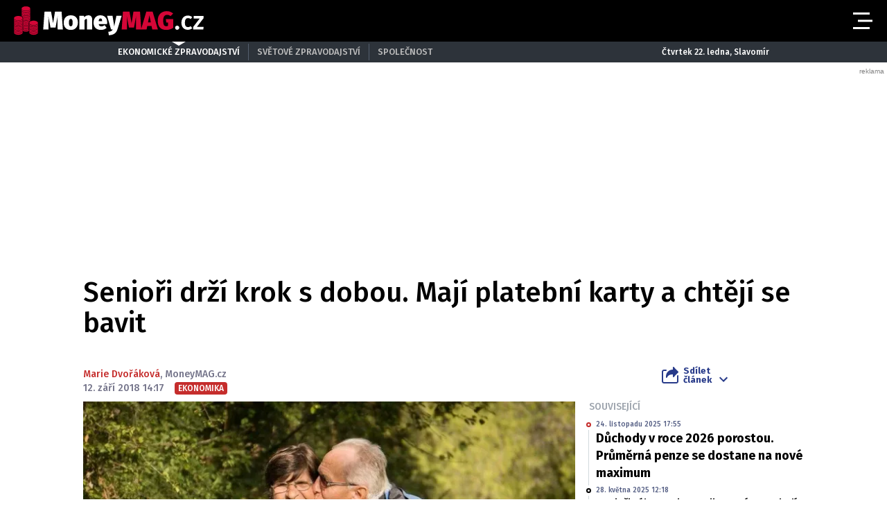

--- FILE ---
content_type: text/html; charset=UTF-8
request_url: https://moneymag.cz/ekonomika/10411-seniori-drzi-krok-s-dobou-maji-platebni-karty-a-chteji-se-bavit
body_size: 17504
content:
<!DOCTYPE html>
<html lang="cs" class="no-js">
<head>
    <meta charset="utf-8">

    <!-- Google tag (gtag.js) -->
    <script async src="https://www.googletagmanager.com/gtag/js?id=G-KYD0SWSNT8"></script>
    <script>
      window.dataLayer = window.dataLayer || [];

      function gtag() {
        dataLayer.push(arguments);
      }

      gtag('js', new Date());

      gtag('config', 'G-KYD0SWSNT8');
    </script>

            <script async
                src="https://pagead2.googlesyndication.com/pagead/js/adsbygoogle.js?client=ca-pub-6125935015170784"
                crossorigin="anonymous"></script>
    
    
        <script type="application/ld+json">
        {
            "@context": "https://schema.org",
            "@type": "NewsArticle",
        "headline": "Senioři drží krok s dobou. Mají platební karty a chtějí se bavit",
        "image": [
                "https://cd5.incdatagate.cz/images/1eefe77d-b959-61a0-904c-f9ec28305873/720x405.jpg"
        ],
        "datePublished": "2018-09-12T14:17:00+02:00",
        "dateModified": "2018-09-12T14:17:00+02:00",
        "author": [
                {"name": "Marie Dvořáková"},
                {"name": "MoneyMAG.cz"}
        ],
        "discussionUrl": "https://moneymagnews.cz/ekonomika/10411-seniori-drzi-krok-s-dobou-maji-platebni-karty-a-chteji-se-bavit/diskuze"
    }
    </script>

    <!--[if IE]>
    <meta http-equiv="X-UA-Compatible" content="IE=edge"><![endif]-->
    <meta name="description" content="70 % rodičů a prarodičů seniorského věku vlastní platební kartu. Téměř třetina z nich jí aktivně využívá k nákupu na internetu. Jsou soběstační a rádi chodí do společnosti, před aktivním sportem spíše upřednostňují pravidelné procházky.">
    <meta name="viewport" content="width=device-width, initial-scale=1.0, shrink-to-fit=no">

    <meta name="twitter:card" content="summary_large_image"/>
    <meta name="twitter:title" content="Senioři drží krok s dobou. Mají platební karty a chtějí se bavit | MoneyMAG.cz">
    <meta name="twitter:description" content="70 % rodičů a prarodičů seniorského věku vlastní platební kartu. Téměř třetina z nich jí aktivně využívá k nákupu na internetu. Jsou soběstační a rádi chodí do společnosti, před aktivním sportem spíše upřednostňují pravidelné procházky.">
    <meta name="twitter:image" content="https://cd5.incdatagate.cz/images/1eefe77d-b959-61a0-904c-f9ec28305873/720x405.jpg">

    <meta property="og:title" content="Senioři drží krok s dobou. Mají platební karty a chtějí se bavit | MoneyMAG.cz">
    <meta property="og:description" content="70 % rodičů a prarodičů seniorského věku vlastní platební kartu. Téměř třetina z nich jí aktivně využívá k nákupu na internetu. Jsou soběstační a rádi chodí do společnosti, před aktivním sportem spíše upřednostňují pravidelné procházky.">
    <meta property="og:image" content="https://cd5.incdatagate.cz/images/1eefe77d-b959-61a0-904c-f9ec28305873/720x405.jpg">
    <meta property="og:site_name" content="MoneyMAG.cz">
    <meta property="og:url" content="http://www.moneymag.cz/">

    <title>Senioři drží krok s dobou. Mají platební karty a chtějí se bavit | MoneyMAG.cz</title>

    <script type="application/ld+json">
        {
            "@context": "https://schema.org",
            "@type": "WebSite",
            "name": "MoneyMAG.cz",
            "alternateName": "MoneyMAG.CZ",
            "url": "https://moneymag.cz/"
        }
    </script>

    <link rel="preconnect" href="https://fonts.gstatic.com" crossorigin>
    <link rel="preload" as="style"
          href="https://fonts.googleapis.com/css2?family=Fira+Sans:ital,wght@0,500;0,700;1,500;1,700&family=Source+Serif+Pro:ital,wght@0,400;0,600;1,400;1,600&display=swap">
    <link rel="stylesheet" media="print" onload="this.onload=null;this.removeAttribute('media');"
          href="https://fonts.googleapis.com/css2?family=Fira+Sans:ital,wght@0,500;0,700;1,500;1,700&family=Source+Serif+Pro:ital,wght@0,400;0,600;1,400;1,600&display=swap">
    <noscript>
        <link rel="stylesheet"
              href="https://fonts.googleapis.com/css2?family=Fira+Sans:ital,wght@0,500;0,700;1,500;1,700&family=Source+Serif+Pro:ital,wght@0,400;0,600;1,400;1,600&display=swap">
    </noscript>

        <meta name="szn:permalink"
          content="moneymagnews.cz/ekonomika/10411-seniori-drzi-krok-s-dobou-maji-platebni-karty-a-chteji-se-bavit"/>

    
    <link rel="stylesheet" href="/assets/css/style.1763748944099.css" media="screen,handheld">
    <link rel="stylesheet" href="/assets/css/print.1763748944099.css" media="print">


    
            <link rel="preload" as="script" href="/js/app.js?v=1763748944099">
    
            <script type="text/javascript" src="https://d21-a.sdn.cz/d_21/sl/3/loader.js"></script>
    
    <link rel="shortcut icon" href="/assets/img/favicon.ico">

    <script>
      (function () {
        var className = document.documentElement.className;
        className = className.replace('no-js', 'js');

        (function () {
          var mediaHover = window.matchMedia('(hover: none), (pointer: coarse), (pointer: none)');
          mediaHover.addListener(function (media) {
            document.documentElement.classList[media.matches ? 'add' : 'remove']('no-hoverevents');
            document.documentElement.classList[!media.matches ? 'add' : 'remove']('hoverevents');
          });
          className += (mediaHover.matches ? ' no-hoverevents' : ' hoverevents');
        })();


        // var supportsCover = 'CSS' in window && typeof CSS.supports === 'function' && CSS.supports('object-fit: cover');
        // className += (supportsCover ? ' ' : ' no-') + 'objectfit';

        // fix iOS zoom issue: https://docs.google.com/document/d/1KclJmXyuuErcvit-kwCC6K2J7dClRef43oyGVCqWxFE/edit#heading=h.sgbqg5nzhvu9
        var ua = navigator.userAgent.toLowerCase();
        var isIOS = /ipad|iphone|ipod/.test(ua) && !window.MSStream;

        if (isIOS === true) {
          var viewportTag = document.querySelector("meta[name=viewport]");
          viewportTag.setAttribute("content", "width=device-width, initial-scale=1.0, minimum-scale=1.0, maximum-scale=1.0, user-scalable=no");
        }

        document.documentElement.className = className;
      }());
    </script>

    <link rel="apple-touch-icon" sizes="180x180" href="/assets/img/favicon/apple-touch-icon.png">
    <link rel="icon" type="image/png" sizes="32x32" href="/assets/img/favicon/favicon-32x32.png">
    <link rel="icon" type="image/png" sizes="16x16" href="/assets/img/favicon/favicon-16x16.png">
    <link rel="manifest" href="/assets/img/favicon/site.webmanifest">
    <link rel="mask-icon" href="/assets/img/favicon/safari-pinned-tab.svg" color="#5bbad5">
    <link rel="shortcut icon" href="/assets/img/favicon/favicon.ico">
    <meta name="msapplication-TileColor" content="#b91d47">
    <meta name="msapplication-config" content="/assets/img/favicon/browserconfig.xml">
    <meta name="theme-color" content="#ffffff">

    <script src="https://ssp.seznam.cz/static/js/ssp.js"></script>
    <script src="/js/sklik.js?v=1763748944099"></script>
</head>

<body class="page-moneymag">
<div id="anchor-top"></div>

<p class="accessibility-menu">
	<a title="Přejít k obsahu (Klávesová zkratka: Alt + 2)" accesskey="2" href="#main">Přejít k obsahu</a>
	<span class="hide">|</span>
	<a href="#menu-main">Přejít k hlavnímu menu</a>
</p>

<div class="layout">
    <div class="layout__header">
                    

<header role="banner" class="header header--moneymag header--with-infopanel" data-Header-target="header">
	<div class="header__holder">
		<div class="header__main">
			<div class="row-main row-main--wide">
				<div class="header__wrap">
											<p class="header__logo">
							

<span class="logo">
	
			<a href="/" class="logo__link">		

<span class="icon-svg icon-svg--logo-moneymag logo__icon" aria-hidden="true">
	<svg
		class="icon-svg__svg"
		xmlns:xlink="http://www.w3.org/1999/xlink"
	>
		<use
			xlink:href="/assets/img/bg/icons-svg.svg#icon-logo-moneymag"
			width="100%"
			height="100%"
			focusable="false"
		></use>
	</svg>
</span>

					<span class="u-vhide">MoneyMAG.cz</span>
			</a>
	</span>
						</p>
					
											<p class="header__article-headline">
							Senioři drží krok s dobou. Mají platební karty a chtějí se bavit
						</p>
					
											<div class="header__navigation">
							


<nav role="navigation" class="navigation navigation--header" id="menu-main">
	<ul class="navigation__list grid--center">
					
											
				<li class="navigation__item">
					<a href="/ekonomika" class="navigation__link">
						Ekonomika

											</a>

									</li>
								
											
				<li class="navigation__item">
					<a href="/finance" class="navigation__link">
						Finance

											</a>

									</li>
								
											
				<li class="navigation__item">
					<a href="/pujcky-sporeni" class="navigation__link">
						Půjčky a spoření

											</a>

									</li>
								
											
				<li class="navigation__item">
					<a href="/pojisteni" class="navigation__link">
						Pojištění

											</a>

									</li>
								
											
				<li class="navigation__item">
					<a href="/dane-mzdy" class="navigation__link">
						Daně a mzdy

											</a>

									</li>
								
											
				<li class="navigation__item">
					<a href="/duchody-penze" class="navigation__link">
						Důchody a sociální podpora

											</a>

									</li>
								
											
				<li class="navigation__item">
					<a href="/bydleni" class="navigation__link">
						Bydlení

											</a>

									</li>
								
											
				<li class="navigation__item">
					<a href="/reporter" class="navigation__link">
						Reportér

											</a>

									</li>
						</ul>
</nav>

						</div>

						
						
						
						<div class="header__menu-toggle">
							





<button
	class="button button--blank button--icon"
	aria-label="Otevřít menu" data-action="Header#openMenu"
	>
	<span class="button__text">
		
					<span class="button__icon">
				

<span class="icon-svg icon-svg--menu" aria-hidden="true">
	<svg
		class="icon-svg__svg"
		xmlns:xlink="http://www.w3.org/1999/xlink"
	>
		<use
			xlink:href="/assets/img/bg/icons-svg.svg#icon-menu"
			width="100%"
			height="100%"
			focusable="false"
		></use>
	</svg>
</span>
			</span>
		
					
		
			</span>
</button>

							





<button
	class="button button--blank button--icon"
	aria-label="Zavřít menu" data-action="Header#closeMenu"
	>
	<span class="button__text">
		
					<span class="button__icon">
				

<span class="icon-svg icon-svg--close" aria-hidden="true">
	<svg
		class="icon-svg__svg"
		xmlns:xlink="http://www.w3.org/1999/xlink"
	>
		<use
			xlink:href="/assets/img/bg/icons-svg.svg#icon-close"
			width="100%"
			height="100%"
			focusable="false"
		></use>
	</svg>
</span>
			</span>
		
					
		
			</span>
</button>
						</div>
					
									</div>
			</div>
		</div>

					<div class="header__panel">
				


<div class="infopanel">
	<div class="row-main">
		<div class="infopanel__holder">
							<div class="infopanel__navigation">
											


<nav role="navigation" class="navigation navigation--infopanel" >
	<ul class="navigation__list grid--center">
					
											
				<li class="navigation__item">
					<a href="#" class="navigation__link" aria-current="page">
						Ekonomické zpravodajství

											</a>

									</li>
								
											
				<li class="navigation__item">
					<a href="https://globe24.cz" class="navigation__link">
						Světové zpravodajství

											</a>

									</li>
								
											
				<li class="navigation__item navigation__item--with-subitems">
					<a href="#" class="navigation__link">
						Společnost

											</a>

											<div class="navigation__sub-holder">
							<ul class="navigation__sub-list">
																	
									<li class="navigation__sub-item">
										<a href="https://stars24.cz" class="navigation__sub-link">Stars24.cz</a>
									</li>
																	
									<li class="navigation__sub-item">
										<a href="https://extrasimo.cz" class="navigation__sub-link">Extrasimo.cz</a>
									</li>
															</ul>
						</div>
									</li>
						</ul>
</nav>
					
				</div>
			
							<div class="infopanel__weather">
					
					<span></span>

					<span></span>
				</div>
			
							<div class="infopanel__date">
					Čtvrtek 22. ledna, Slavomír				</div>
					</div>
	</div>
</div>
			</div>
		
		<div class="header__menu" data-Header-target="menu">
			
<div class="menu-overlay">
	
			<div class="menu-overlay__megamenu">
			<div class="row-main row-main--wide">
									


	<nav class="megamenu megamenu--header">
		<div class="megamenu__holder">
							
				<div class="megamenu__group">
											<p class="megamenu__group-title">
															<a href="/ekonomika" class="megamenu__group-link">
															Ekonomika
															</a>
													</p>
					
									</div>
							
				<div class="megamenu__group">
											<p class="megamenu__group-title">
															<a href="/finance" class="megamenu__group-link">
															Finance
															</a>
													</p>
					
									</div>
							
				<div class="megamenu__group">
											<p class="megamenu__group-title">
															<a href="/pujcky-sporeni" class="megamenu__group-link">
															Půjčky a spoření
															</a>
													</p>
					
									</div>
							
				<div class="megamenu__group">
											<p class="megamenu__group-title">
															<a href="/pojisteni" class="megamenu__group-link">
															Pojištění
															</a>
													</p>
					
									</div>
							
				<div class="megamenu__group">
											<p class="megamenu__group-title">
															<a href="/dane-mzdy" class="megamenu__group-link">
															Daně a mzdy
															</a>
													</p>
					
									</div>
							
				<div class="megamenu__group">
											<p class="megamenu__group-title">
															<a href="/duchody-penze" class="megamenu__group-link">
															Důchody a sociální podpora
															</a>
													</p>
					
									</div>
							
				<div class="megamenu__group">
											<p class="megamenu__group-title">
															<a href="/bydleni" class="megamenu__group-link">
															Bydlení
															</a>
													</p>
					
									</div>
							
				<div class="megamenu__group">
											<p class="megamenu__group-title">
															<a href="/reporter" class="megamenu__group-link">
															Reportér
															</a>
													</p>
					
									</div>
					</div>
	</nav>

				
			</div>
		</div>
	
	
	
			<div class="menu-overlay__footer">
			<div class="row-main row-main--wide">
									



<div class="menu-overlay-footer">
	<div class="menu-overlay-footer__left">
		<div class="menu-overlay-footer__symbol">
			<span class="symbol">
	

<span class="icon-svg icon-svg--symbol-moneymag symbol__icon" aria-hidden="true">
	<svg
		class="icon-svg__svg"
		xmlns:xlink="http://www.w3.org/1999/xlink"
	>
		<use
			xlink:href="/assets/img/bg/icons-svg.svg#icon-symbol-moneymag"
			width="100%"
			height="100%"
			focusable="false"
		></use>
	</svg>
</span>
</span>
		</div>

					<div class="menu-overlay-footer__left-content">
									<div class="menu-overlay-footer__navigation">
													


<nav role="navigation" class="navigation navigation--footer" >
	<ul class="navigation__list grid--center">
					
											
				<li class="navigation__item">
					<a href="/info/eticky-kodex" class="navigation__link">
						Etický kodex

											</a>

									</li>
								
											
				<li class="navigation__item">
					<a href="/info/redakce" class="navigation__link">
						Redakce

											</a>

									</li>
								
											
				<li class="navigation__item">
					<a href="/info/kontakt" class="navigation__link">
						Kontakt

											</a>

									</li>
								
											
				<li class="navigation__item">
					<a href="/info/vydavatel" class="navigation__link">
						Vydavatel

											</a>

									</li>
								
											
				<li class="navigation__item">
					<a href="/info/inzerce" class="navigation__link">
						Inzerce

											</a>

									</li>
								
											
				<li class="navigation__item">
					<a href="/info/osobni-udaje-cookies" class="navigation__link">
						Osobní údaje / Cookies

											</a>

									</li>
								
											
				<li class="navigation__item">
					<a href="/info/volna-mista" class="navigation__link">
						Volná místa

											</a>

									</li>
						</ul>
</nav>

						
					</div>
				
									<p class="menu-overlay-footer__content u-mb-0 u-text-center">
						Provozovatelem serveru <strong>Moneymag.cz</strong> je vydavatelství <strong>INCORP&nbsp;a.&nbsp;s.</strong>, IČ:&nbsp;<strong>118 23 054</strong>.
					</p>
							</div>
			</div>

			<div class="menu-overlay-footer__right">
										


	<nav class="socials-menu grid--center">
					<p class="socials-menu__title">Sleduj Moneymag.cz</p>
		
		<ul class="socials-menu__list">
							
									<li class="socials-menu__item">
						<a href="https://www.facebook.com/MoneyMagCZE" class="socials-menu__link socials-menu__link--facebook" target="_blank" rel="noopener noreferrer">
															<span class="u-vhide">Přejít na Facebook</span>
							
							

<span class="icon-svg icon-svg--facebook socials-menu__icon" aria-hidden="true">
	<svg
		class="icon-svg__svg"
		xmlns:xlink="http://www.w3.org/1999/xlink"
	>
		<use
			xlink:href="/assets/img/bg/icons-svg.svg#icon-facebook"
			width="100%"
			height="100%"
			focusable="false"
		></use>
	</svg>
</span>
						</a>
					</li>
											
									<li class="socials-menu__item">
						<a href="https://twitter.com/Moneymagcz" class="socials-menu__link socials-menu__link--twitter" target="_blank" rel="noopener noreferrer">
															<span class="u-vhide">Přejít na X</span>
							
							

<span class="icon-svg icon-svg--twitter socials-menu__icon" aria-hidden="true">
	<svg
		class="icon-svg__svg"
		xmlns:xlink="http://www.w3.org/1999/xlink"
	>
		<use
			xlink:href="/assets/img/bg/icons-svg.svg#icon-twitter"
			width="100%"
			height="100%"
			focusable="false"
		></use>
	</svg>
</span>
						</a>
					</li>
									</ul>
	</nav>
						
		</div>
	</div>
				
			</div>
		</div>
	</div>
		</div>
	</div>
</header>
            </div>

    <div class="layout__branding">
        <div class="branding">
            <div class="branding__bg">
                                                <div id="896680693"
         class="ad-div px-ads px-ads--leaderboard "
         data-is-mobile="false">
        <script src="https://cdn.performax.cz/px2/flexo.js?1" async></script>
      <div id="PX_33831_999310820528056"></div>
      <script>
          window.px2 = window.px2 || { conf: {},queue: [] };
          px2.queue.push(function () {
              px2.render({
                  slot: {
                      id: 33831
                  },
                  elem: "PX_33831_999310820528056"
              })
          });
      </script>
        <script>
            var mobileQuery = window.matchMedia('(max-width: 749px)');
            var isMobileAd = false;

            if ((mobileQuery.matches && isMobileAd === false) || (!mobileQuery.matches && isMobileAd === true)) {
                document.getElementById('896680693').remove();
            }
        </script>
    </div>

            </div>
        </div>
    </div>

    <div class="layout__content">
        
    	<main role="main" id="main" class="main">
		<div class="main__content">
			            


<div class="article-head">
	<h1 class="article-head__title" data-Header-target="articleTitle">Senioři drží krok s dobou. Mají platební karty a chtějí se bavit</h1>

	<div class="grid grid--bottom">
		<div class="grid__cell size--article-main" style="border-width: 0 0 5px 20px;">
							                    

    <div class="article-meta" data-controller="AuthorHighlight">
        
        
        <div class="article-meta__content">
            <p class="article-meta__authors">
                
                                    
                                                                <a href="/autor/marie-dvorakova" class="article-meta__link"
                           data-action="mouseover->AuthorHighlight#mouseOver mouseout->AuthorHighlight#mouseOut"
                           data-AuthorHighlight-target="link" data-index="0">Marie Dvořáková</a>,                    
                                                                <span>MoneyMAG.cz</span>            </p>

            <p class="article-meta__info">
                                    <span class="article-meta__info-item">
						12. září 2018 14:17
					</span>
                
                
                                    <span class="article-meta__info-item article-meta__info-item--tags">
						                            
                            


<span class="tag tag--primary" >
	Ekonomika

	</span>

                                                    
					</span>
                            </p>
        </div>
    </div>
                
					</div>

		<div class="grid__cell size--article-side">
			<div class="grid grid--right grid--bottom grid--center@md">
									<div class="grid__cell size--auto">
						                    


<div class="dropdown-share" data-controller="Dropdown">
	<button class="dropdown-share__btn as-link" type="button" data-action="click->Dropdown#toggle">
		

<span class="icon-svg icon-svg--share dropdown-share__btn-icon dropdown-share__btn-icon--before" aria-hidden="true">
	<svg
		class="icon-svg__svg"
		xmlns:xlink="http://www.w3.org/1999/xlink"
	>
		<use
			xlink:href="/assets/img/bg/icons-svg.svg#icon-share"
			width="100%"
			height="100%"
			focusable="false"
		></use>
	</svg>
</span>

		Sdílet<br> článek

		

<span class="icon-svg icon-svg--chevron-down dropdown-share__btn-icon dropdown-share__btn-icon--after" aria-hidden="true">
	<svg
		class="icon-svg__svg"
		xmlns:xlink="http://www.w3.org/1999/xlink"
	>
		<use
			xlink:href="/assets/img/bg/icons-svg.svg#icon-chevron-down"
			width="100%"
			height="100%"
			focusable="false"
		></use>
	</svg>
</span>
	</button>

			<div class="dropdown-share__content">
			<div class="dropdown-share__inner">
				                            






<a
	class="button button--blank button--icon-before dropdown-share__btn dropdown-share__btn--facebook"
	href="https://www.facebook.com/sharer.php?u=https://moneymagnews.cz/ekonomika/10411-seniori-drzi-krok-s-dobou-maji-platebni-karty-a-chteji-se-bavit"
	>
	<span class="button__text">
		
					<span class="button__icon">
				

<span class="icon-svg icon-svg--facebook-circle" aria-hidden="true">
	<svg
		class="icon-svg__svg"
		xmlns:xlink="http://www.w3.org/1999/xlink"
	>
		<use
			xlink:href="/assets/img/bg/icons-svg.svg#icon-facebook-circle"
			width="100%"
			height="100%"
			focusable="false"
		></use>
	</svg>
</span>
			</span>
		
					Facebook
		
			</span>
</a>
                            






<a
	class="button button--blank button--icon-before dropdown-share__btn dropdown-share__btn--twitter"
	href="https://twitter.com/share?url=https://moneymagnews.cz/ekonomika/10411-seniori-drzi-krok-s-dobou-maji-platebni-karty-a-chteji-se-bavit"
	>
	<span class="button__text">
		
					<span class="button__icon">
				

<span class="icon-svg icon-svg--twitter-circle" aria-hidden="true">
	<svg
		class="icon-svg__svg"
		xmlns:xlink="http://www.w3.org/1999/xlink"
	>
		<use
			xlink:href="/assets/img/bg/icons-svg.svg#icon-twitter-circle"
			width="100%"
			height="100%"
			focusable="false"
		></use>
	</svg>
</span>
			</span>
		
					X
		
			</span>
</a>
                        
			</div>
		</div>
	</div>
                
					</div>
				
							</div>
		</div>
	</div>
</div>

            


<div class="article-body">
	<div class="grid">
		<div class="grid__cell size--article-main">
							<div class="article-body__image">
					                    


<div class="article-image">
	<div class="article-image__holder">
		<div class="article-image__tags">
					</div>

					<a href="/galerie/ekonomika/10411-seniori-drzi-krok-s-dobou-maji-platebni-karty-a-chteji-se-bavit" class="article-image__link">
						
												


<span class="image-object image-object--16x9" data-controller="LazyImage">
	<span class="image-object__holder">
		<picture>
							<source srcset="https://cd5.incdatagate.cz/images/1eefe77d-b959-61a0-904c-f9ec28305873/720x405.webp" type="image/webp">
										<source srcset="https://cd5.incdatagate.cz/images/1eefe77d-b959-61a0-904c-f9ec28305873/720x405.jpg" type="image/jpeg">
						<img
				src="https://cd5.incdatagate.cz/images/1eefe77d-b959-61a0-904c-f9ec28305873/720x405.jpg" alt="Ilustrační fotografie"
							>
		</picture>
	</span>
</span>


									</a>
			</div>

			<div class="article-image__footer">
							<div class="article-image__caption u-mb-0@last-child">
					Ilustrační fotografie
										<br>
						<span style="font-size: 13px;">
						Foto: 
												Pixabay
						</span>
									</div>
			
							<div class="article-image__share">
					


	<p class="article-share u-mb-0">
		<span class="article-share__list grid--right">
			<span class="article-share__item">
				





<a
	class="button button--blank button--facebook button--icon article-share__btn article-share__btn--facebook"
	href="https://www.facebook.com/sharer.php?u=https://moneymagnews.cz/ekonomika/10411-seniori-drzi-krok-s-dobou-maji-platebni-karty-a-chteji-se-bavit" aria-label="Facebook" target="_blank" rel="noopener noreferrer"
	>
	<span class="button__text">
		
					<span class="button__icon">
				

<span class="icon-svg icon-svg--facebook-circle" aria-hidden="true">
	<svg
		class="icon-svg__svg"
		xmlns:xlink="http://www.w3.org/1999/xlink"
	>
		<use
			xlink:href="/assets/img/bg/icons-svg.svg#icon-facebook-circle"
			width="100%"
			height="100%"
			focusable="false"
		></use>
	</svg>
</span>
			</span>
		
					
		
			</span>
</a>
			</span>
			<span class="article-share__item">
				





<a
	class="button button--blank button--twitter button--icon article-share__btn article-share__btn--twitter"
	href="https://twitter.com/share?url=https://moneymagnews.cz/ekonomika/10411-seniori-drzi-krok-s-dobou-maji-platebni-karty-a-chteji-se-bavit" aria-label="X" target="_blank" rel="noopener noreferrer"
	>
	<span class="button__text">
		
					<span class="button__icon">
				

<span class="icon-svg icon-svg--twitter-circle" aria-hidden="true">
	<svg
		class="icon-svg__svg"
		xmlns:xlink="http://www.w3.org/1999/xlink"
	>
		<use
			xlink:href="/assets/img/bg/icons-svg.svg#icon-twitter-circle"
			width="100%"
			height="100%"
			focusable="false"
		></use>
	</svg>
</span>
			</span>
		
					
		
			</span>
</a>
			</span>
			<span class="article-share__item">
				





<a
	class="button button--blank button--icon article-share__btn"
	href="javascript:if(window.print)window.print()" aria-label="Tisk"
	>
	<span class="button__text">
		
					<span class="button__icon">
				

<span class="icon-svg icon-svg--print-circle" aria-hidden="true">
	<svg
		class="icon-svg__svg"
		xmlns:xlink="http://www.w3.org/1999/xlink"
	>
		<use
			xlink:href="/assets/img/bg/icons-svg.svg#icon-print-circle"
			width="100%"
			height="100%"
			focusable="false"
		></use>
	</svg>
</span>
			</span>
		
					
		
			</span>
</a>
			</span>
		</span>
	</p>
				</div>
					</div>
	</div>
                
				</div>
			
							<div class="article-body__annotation u-font-bold u-font-secondary u-mb-0@last-child">
					                    <p>70 % rodičů a prarodičů seniorského věku vlastní platební kartu. Téměř třetina z nich jí aktivně využívá k nákupu na internetu. Jsou soběstační a rádi chodí do společnosti, před aktivním sportem spíše upřednostňují pravidelné procházky.</p>
                
				</div>
			
							<div class="article-body__content u-font-secondary">
					                    
                    

                                                                                    
                        <p>Mimo běžné náklady na nájem, energie a jídlo utratí podle svých potomků měsíčně nejčastěji 1000 až 2000 Kč na osobu. Většině z nich však důchod neumožnil větší seberealizaci ve smyslu celoživotního vzdělávání a koníčků, na které během pracovního života neměli čas. Věnují se spíše péči o dům a zahradu, říká průzkum společnosti Doro realizovaný agenturou Rondo Data.</p>
<p>K nákupu na internetu používá platební kartu téměř třetina seniorů</p>
<p>„Většina seniorů vlastní debetní nebo kreditní kartu (70 %), kterou používají i k nákupu v internetových obchodech (27 %). Zatímco téměř třetina používá platební kartu i k nákupu online, o něco menší procento skrze ní platí pouze v kamenných obchodech (24 %). Někteří senioři pak upřednostňují tradiční platbu v hotovosti a kartu používají pouze na výběr z bankomatu (19 %),“ informuje o výsledcích průzkumu Tomáš Kučera, jednatel společnosti Rondo Data.</p>

<p>Jsou soběstační. A chtějí se bavit</p>
<p>Člověk je tvor společenský, dlouhodobá samota mu neprospívá. O to více to platí ve stáří. „Průzkum Rondo Data ukázal, že většina rodičů a prarodičů seniorského věku nepotřebuje asistenci ani péči (88 %). Z toho je 41 % seniorů naprosto soběstačných, 24 % potřebuje pouze občasnou pomoc, například s úklidem nebo vařením. Podobné procento seniorů pak spíše pomáhá svým potomkům, než naopak (23 %),“ říká Dominika Uhrová ze společnosti Doro.</p>
<p>Více než třetina seniorských rodičů a prarodičů se ráda zúčastňuje různých společenských akcí (34 %). Většina sice vůbec nesportuje (47 %), ale snaží se pravidelně chodit na vycházky (32 %), nebo jezdit na kole (7 %). Svůj volný čas nejčastěji tráví péčí o dům a zahradu (45 %), nebo se věnují svým zájmům a koníčkům (17 %). Zcela novým aktivitám se ale podle odpovědí svých potomků většina z nich nevěnuje, důchod jim v tomto ohledu nepřinesl možnost větší seberealizace (64 %). Zbylé procento lidí v důchodu realizuje koníčky, na které dříve neměli čas (26 %), studuje (4 %), častěji sportuje (3 %), nebo se zapojilo do různých spolků a neziskových skupin (3 %).</p>
<p>Kolik senioři utratí za měsíc?</p>
<p>Podle většiny respondentů (22 %) utratí jejich rodiče a prarodiče v seniorském věku 1000 - 2000 Kč měsíčně na osobu, jedná se o útratu mimo běžné náklady jako nájem, energie a jídlo. Menší část v průzkumu uvedla částku do 3000 Kč (18 %) a stejné procentuální zastoupení vybralo útratu mezi 500 - 1000 Kč. Více než 5000 Kč měsíčně utratí podle svých potomků 14 % seniorů.</p>

                        
                                            
                            <div id="ssp-zone-360206-7653" class="ad-item " data-type="in-article" style="margin-bottom: 16px;"></div>
<script>
  var mobileQuery = window.matchMedia('(max-width: 479px)');
  var isMobileAd = true;

  if ((mobileQuery.matches && isMobileAd === false) || (!mobileQuery.matches && isMobileAd === true)) {
          document.getElementById('ssp-zone-360206-7653').remove();
    var currentScript;
    currentScript = document.currentScript || document.scripts[document.scripts.length - 1];
    currentScript.parentNode.removeChild(currentScript);
        } else {
          sssp.getAds([{"zoneId": 360206,"id": "ssp-zone-360206-7653","width": 320,"height": 100, "callback": handleResponse}]);
        }
</script>
                    
                            <div id="ssp-zone-361105-4233" class="ad-item " data-type="" style="margin-bottom: 16px;"></div>
<script>
  var mobileQuery = window.matchMedia('(max-width: 479px)');
  var isMobileAd = false;

  if ((mobileQuery.matches && isMobileAd === false) || (!mobileQuery.matches && isMobileAd === true)) {
          document.getElementById('ssp-zone-361105-4233').remove();
    var currentScript;
    currentScript = document.currentScript || document.scripts[document.scripts.length - 1];
    currentScript.parentNode.removeChild(currentScript);
        } else {
          sssp.getAds([{"zoneId": 361105,"id": "ssp-zone-361105-4233","width": 480,"height": 300, "callback": handleResponse}]);
        }
</script>

                    <div class="u-mb-20">
                        

<div class="article-bottom">
	<div class="article-bottom__list grid grid--x-5 u-mb-0">
					<div class="article-bottom__item grid__cell size--auto">
				





<a
	class="button button--primary button--facebook button--icon-before article-bottom__btn"
	href="https://www.facebook.com/sharer.php?u=https://moneymagnews.cz/ekonomika/10411-seniori-drzi-krok-s-dobou-maji-platebni-karty-a-chteji-se-bavit" data-controller="Button" data-action="Button#handleClick"
	>
	<span class="button__text">
		
					<span class="button__icon">
				

<span class="icon-svg icon-svg--facebook-circle" aria-hidden="true">
	<svg
		class="icon-svg__svg"
		xmlns:xlink="http://www.w3.org/1999/xlink"
	>
		<use
			xlink:href="/assets/img/bg/icons-svg.svg#icon-facebook-circle"
			width="100%"
			height="100%"
			focusable="false"
		></use>
	</svg>
</span>
			</span>
		
					Sdílejte
		
					<span class="button__ripple-root" data-Button-target="rippleRoot"></span>
			</span>
</a>
			</div>
		
					<div class="article-bottom__item grid__cell size--auto">
				





<a
	class="button button--primary button--twitter button--icon-before article-bottom__btn"
	href="https://twitter.com/share?url=https://moneymagnews.cz/ekonomika/10411-seniori-drzi-krok-s-dobou-maji-platebni-karty-a-chteji-se-bavit" data-controller="Button" data-action="Button#handleClick"
	>
	<span class="button__text">
		
					<span class="button__icon">
				

<span class="icon-svg icon-svg--twitter" aria-hidden="true">
	<svg
		class="icon-svg__svg"
		xmlns:xlink="http://www.w3.org/1999/xlink"
	>
		<use
			xlink:href="/assets/img/bg/icons-svg.svg#icon-twitter"
			width="100%"
			height="100%"
			focusable="false"
		></use>
	</svg>
</span>
			</span>
		
					Sdílejte
		
					<span class="button__ripple-root" data-Button-target="rippleRoot"></span>
			</span>
</a>
			</div>
			</div>
			<div class="article-bottom__list grid grid--x-5">
			<div class="article-bottom__item grid__cell size--auto">
				





<a
	class="button button--primary button--icon-before article-bottom__btn"
	href="https://moneymagnews.cz/ekonomika/10411-seniori-drzi-krok-s-dobou-maji-platebni-karty-a-chteji-se-bavit/diskuze" data-controller="Button" data-action="Button#handleClick" id="discussionButton"
	>
	<span class="button__text">
		
					<span class="button__icon">
				

<span class="icon-svg icon-svg--chat" aria-hidden="true">
	<svg
		class="icon-svg__svg"
		xmlns:xlink="http://www.w3.org/1999/xlink"
	>
		<use
			xlink:href="/assets/img/bg/icons-svg.svg#icon-chat"
			width="100%"
			height="100%"
			focusable="false"
		></use>
	</svg>
</span>
			</span>
		
					Vstoupit do diskuze
		
					<span class="button__ripple-root" data-Button-target="rippleRoot"></span>
			</span>
</a>
			</div>
		</div>
	</div>
                    </div>

                    

<p class="article-topics u-mb-0">
			<span class="article-topics__name">
			Témata:&nbsp;
		</span>
	
			<span class="article-topics__item">
				<a href="/wiki/duchodci" class="article-topics__link article-topics__link--highlighted">důchodci</a>,&nbsp;</span>		<span class="article-topics__item">
				<a href="/wiki/seniori" class="article-topics__link">senioři</a>,&nbsp;</span>		<span class="article-topics__item">
				<a href="/wiki/platebni-karty" class="article-topics__link">platební karty</a></span></p>
                
				</div>
					</div>

		<div class="grid__cell size--article-side">
							                    


<div class="sticky-column">
			<div class="sticky-column__content">
			                            
                                                        <div id="768928150"
         class="ad-div ad-object ad-object--480x300 u-mx-auto"
         data-is-mobile="true">
        <div class="OUTBRAIN" data-widget-id="CR_SFD_MAIN_1"></div>
<script type="text/javascript" async="async" src="//widgets.outbrain.com/outbrain.js"></script>
                <script>
            var mobileQuery = window.matchMedia('(max-width: 749px)');
            var isMobileAd = true;

            if ((mobileQuery.matches && isMobileAd === false) || (!mobileQuery.matches && isMobileAd === true)) {
                document.getElementById('768928150').remove();
            }
        </script>
            </div>

                                                            



<section class="section-block">
			<div class="section-block__heading">
			                                        


	<h2 class="section-headline h6">
		
					<span class="section-headline__link">
							
			Související
		
			</span>
			</h2>
                                    
		</div>
	
			<div class="section-block__content ">
			                                                        
                                        
                                        
                                        
                                        
                                        
                        


    <div class="timeline timeline--condensed">
        <div class="timeline__list">
                            
                                    
                    <div class="timeline__item u-mb-0@last-child timeline__item--highlighted">
                                                    <p class="timeline__label">24. listopadu 2025 17:55</p>
                        
                        

<div class="live-item live-item--highlighted">
	
			<p class="live-item__content">
			
			
			<span class="live-item__headline">
									<a href="/duchody-penze/duchody-v-roce-2026-porostou-prumerna-penze-se-dostane-na-nove-maximum.zoefg3mb" class="live-item__link">
										Důchody v roce 2026 porostou. Průměrná penze se dostane na nové maximum
									</a>
							</span>
		</p>
	</div>

                    </div>
                
                                            
                                    
                    <div class="timeline__item u-mb-0@last-child">
                                                    <p class="timeline__label">28. května 2025 12:18</p>
                        
                        

<div class="live-item live-item--sm">
	
			<p class="live-item__content">
			
			
			<span class="live-item__headline">
									<a href="/komentar/seniori-tahnou-ekonomiku-zatimco-mladi-zustavaji-ve-skolach.xf4w21mo" class="live-item__link">
										Senioři táhnou ekonomiku, zatímco mladí zůstávají ve školách
									</a>
							</span>
		</p>
	</div>

                    </div>
                
                                            
                                    
                    <div class="timeline__item u-mb-0@last-child">
                                                    <p class="timeline__label">12. dubna 2025 15:41</p>
                        
                        

<div class="live-item live-item--sm">
	
			<p class="live-item__content">
			
			
			<span class="live-item__headline">
									<a href="/duchody-penze/duchodci-pozor-zmena-duchodu-od-dubna-co-se-zmeni.3aot5g9r" class="live-item__link">
										Důchodci pozor, změna důchodů od dubna. Co bude jinak?
									</a>
							</span>
		</p>
	</div>

                    </div>
                
                                            
                                    
                    <div class="timeline__item u-mb-0@last-child">
                                                    <p class="timeline__label">4. dubna 2025 11:38</p>
                        
                        

<div class="live-item live-item--sm">
	
			<p class="live-item__content">
			
			
			<span class="live-item__headline">
									<a href="/duchody-penze/co-ceka-duchodce-pokud-volby-vyhraje-ano-duchody-se-mohou-od-zakladu-zmenit.drtye5nh" class="live-item__link">
										Co čeká důchodce, pokud volby vyhraje ANO? Důchody se mohou od základu změnit
									</a>
							</span>
		</p>
	</div>

                    </div>
                
                                            
                                    
                    <div class="timeline__item u-mb-0@last-child">
                                                    <p class="timeline__label">26. března 2025 11:58</p>
                        
                        

<div class="live-item live-item--sm">
	
			<p class="live-item__content">
			
			
			<span class="live-item__headline">
									<a href="/pujcky-sporeni/do-duchodu-s-par-statisici-realita-je-tvrdsi-nez-si-myslite.ichfgq3x" class="live-item__link">
										Do důchodu s pár statisíci? Realita je tvrdší, než si myslíte
									</a>
							</span>
		</p>
	</div>

                    </div>
                
                                            
                                    
                    <div class="timeline__item u-mb-0@last-child">
                                                    <p class="timeline__label">24. března 2025 10:43</p>
                        
                        

<div class="live-item live-item--sm">
	
			<p class="live-item__content">
			
			
			<span class="live-item__headline">
									<a href="/duchody-penze/duchody-2025-postaci-v-dubnu-prekvapi-cast-senioru-dostane-penize-v-hotovosti-drive.s08xkq14" class="live-item__link">
										Důchody 2025: Pošťáci v dubnu překvapí, část seniorů dostane peníze v hotovosti dříve
									</a>
							</span>
		</p>
	</div>

                    </div>
                
                                    </div>

            </div>
                                    
		</div>
	
	</section>
                                                    
		</div>
	
			<div class="sticky-column__content sticky-column__content--sticky">
			<div class="sticky-column__holder">
				                            
                            
                        
			</div>
		</div>
	
			<div class="sticky-column__content sticky-column__content--sticky">
			<div class="sticky-column__holder">
				                            
                        
			</div>
		</div>
	
	</div>
                
					</div>
	</div>
</div>

            <div class="grid">
                <div class="grid__cell size--article-main">
                                                <div id="500776869"
         class="ad-div "
         data-is-mobile="false">
        <div class="OUTBRAIN" data-widget-id="CR_SFD_MAIN_1"></div>
<script type="text/javascript" async="async" src="//widgets.outbrain.com/outbrain.js"></script>
                <script>
            var mobileQuery = window.matchMedia('(max-width: 749px)');
            var isMobileAd = false;

            if ((mobileQuery.matches && isMobileAd === false) || (!mobileQuery.matches && isMobileAd === true)) {
                document.getElementById('500776869').remove();
            }
        </script>
            </div>


                    



<section class="section-block section-block--timeline">
			<div class="section-block__heading">
			        


	<h2 class="section-headline h6">
		
					<span class="section-headline__link">
							
			Aktuálně se děje
		
			</span>
			</h2>
    
		</div>
	
			<div class="section-block__content ">
			                                                                                                                                                                                                                                                                                                                                                                                                                                                                                                                                                                                                                                                                                                                                                                                                                                                                                                                                                                                                                                                                                                                                                                                                                                                                                                                                                                                                                                                                                                                                                                                                                                                                                        

    <div class="timeline">
        <div class="timeline__list">
                            
                                    
                    <div class="timeline__item u-mb-0@last-child timeline__item--highlighted">
                                                    <p class="timeline__label">16. ledna 2026 12:49</p>
                        
                            






	<article class="article-card">
		<div class="article-card__holder">
			<div class="article-card__image">
				
												


<span class="image-object image-object--16x9" data-controller="LazyImage">
	<span class="image-object__holder">
		<picture>
							<source srcset="https://cd5.incdatagate.cz/images/1eefe79a-428a-694e-b5d5-f7b6ed252e76/720x405.webp" type="image/webp">
										<source srcset="https://cd5.incdatagate.cz/images/1eefe79a-428a-694e-b5d5-f7b6ed252e76/720x405.jpg" type="image/jpeg">
						<img
				src="https://cd5.incdatagate.cz/images/1eefe79a-428a-694e-b5d5-f7b6ed252e76/720x405.jpg" alt="Ilustrační fotografie"
				loading="lazy"			>
		</picture>
	</span>
</span>


				
							</div>

			<div class="article-card__content">
				
																				<p class="article-card__tags">
															<span class="article-card__tag">
									


<span class="tag tag--gray" >
	Ekonomika

	</span>
								</span>
							
															
																					</p>
									
				
				<h3 class="article-card__headline h4">
					<a href="/ekonomika/digitalizace-hlaseni-pracovnich-urazu-od-ledna-2026-jen-online.afpoxk94" class="article-card__link">
						Digitalizace hlášení pracovních úrazů: od ledna 2026 jen online
					</a>
				</h3>

				
							</div>
		</div>
	</article>

                    </div>
                
                                                                                
                                    
                    <div class="timeline__item u-mb-0@last-child">
                                                    <p class="timeline__label">16. ledna 2026 12:18</p>
                        
                            






	<article class="article-card">
		<div class="article-card__holder">
			<div class="article-card__image">
				
												


<span class="image-object image-object--16x9" data-controller="LazyImage">
	<span class="image-object__holder">
		<picture>
							<source srcset="https://cd5.incdatagate.cz/images/1eefe7de-5f87-665c-9bc2-f7b6ed252e76/720x405.webp" type="image/webp">
										<source srcset="https://cd5.incdatagate.cz/images/1eefe7de-5f87-665c-9bc2-f7b6ed252e76/720x405.jpg" type="image/jpeg">
						<img
				src="https://cd5.incdatagate.cz/images/1eefe7de-5f87-665c-9bc2-f7b6ed252e76/720x405.jpg" alt="Ilustrační fotografie"
				loading="lazy"			>
		</picture>
	</span>
</span>


				
							</div>

			<div class="article-card__content">
				
																				<p class="article-card__tags">
															<span class="article-card__tag">
									


<span class="tag tag--gray" >
	Magazín

	</span>
								</span>
							
															
																					</p>
									
				
				<h3 class="article-card__headline h4">
					<a href="/magazin/predpoved-pocasi-na-noc-a-sobotu-17-ledna.tnfp7h0r" class="article-card__link">
						Předpověď počasí na noc a sobotu 17. ledna
					</a>
				</h3>

				
							</div>
		</div>
	</article>

                    </div>
                
                                                                                
                                    
                    <div class="timeline__item u-mb-0@last-child">
                                                    <p class="timeline__label">16. ledna 2026 11:48</p>
                        
                            






	<article class="article-card">
		<div class="article-card__holder">
			<div class="article-card__image">
				
												


<span class="image-object image-object--16x9" data-controller="LazyImage">
	<span class="image-object__holder">
		<picture>
							<source srcset="https://cd5.incdatagate.cz/images/1eefe80f-6ea3-64a2-a4e2-f7b6ed252e76/720x405.webp" type="image/webp">
										<source srcset="https://cd5.incdatagate.cz/images/1eefe80f-6ea3-64a2-a4e2-f7b6ed252e76/720x405.jpg" type="image/jpeg">
						<img
				src="https://cd5.incdatagate.cz/images/1eefe80f-6ea3-64a2-a4e2-f7b6ed252e76/720x405.jpg" alt="Ilustrační fotografie"
				loading="lazy"			>
		</picture>
	</span>
</span>


				
							</div>

			<div class="article-card__content">
				
																				<p class="article-card__tags">
															<span class="article-card__tag">
									


<span class="tag tag--gray" >
	Ekonomika

	</span>
								</span>
							
															
																					</p>
									
				
				<h3 class="article-card__headline h4">
					<a href="/ekonomika/generace-z-prichazi-ceske-firmy-meni-pravidla-prace.ln1yu47d" class="article-card__link">
						Generace Z přichází, české firmy mění pravidla práce
					</a>
				</h3>

				
							</div>
		</div>
	</article>

                    </div>
                
                                                            
                        
                                                                
                                    
                    <div class="timeline__item u-mb-0@last-child">
                                                    <p class="timeline__label">16. ledna 2026 11:35</p>
                        
                            
    





	<article class="article-card">
		<div class="article-card__holder">
			<div class="article-card__image">
				
												


<span class="image-object image-object--16x9" data-controller="LazyImage">
	<span class="image-object__holder">
		<picture>
							<source srcset="https://cd5.incdatagate.cz/images/1eefe742-38f1-63b8-81a4-d9b666fbd132/720x405.webp" type="image/webp">
										<source srcset="https://cd5.incdatagate.cz/images/1eefe742-38f1-63b8-81a4-d9b666fbd132/720x405.jpg" type="image/jpeg">
						<img
				src="https://cd5.incdatagate.cz/images/1eefe742-38f1-63b8-81a4-d9b666fbd132/720x405.jpg" alt="Ilustrační fotografie"
				loading="lazy"			>
		</picture>
	</span>
</span>


				
							</div>

			<div class="article-card__content">
				
																				<p class="article-card__tags">
															<span class="article-card__tag">
									


<span class="tag tag--gray" >
	Ekonomika

	</span>
								</span>
															<span class="article-card__tag">
									


<span class="tag tag--gray" >
	Komentář

	</span>
								</span>
							
															
																					</p>
									
				
				<h3 class="article-card__headline h4">
					<a href="/komentar/ceny-nikotinovych-produktu-rostou-cesko-patri-k-nejdrazsim-zemim.3v52le64" class="article-card__link">
						Ceny nikotinových produktů rostou, Česko patří k nejdražším zemím
					</a>
				</h3>

				
							</div>
		</div>
	</article>

                    </div>
                
                                                                                
                                    
                    <div class="timeline__item u-mb-0@last-child">
                                                    <p class="timeline__label">14. ledna 2026 11:40</p>
                        
                            






	<article class="article-card">
		<div class="article-card__holder">
			<div class="article-card__image">
				
												


<span class="image-object image-object--16x9" data-controller="LazyImage">
	<span class="image-object__holder">
		<picture>
							<source srcset="https://cd5.incdatagate.cz/images/1ef9773d-5102-60bc-a533-5ff87f95ef5f/720x405.webp" type="image/webp">
										<source srcset="https://cd5.incdatagate.cz/images/1ef9773d-5102-60bc-a533-5ff87f95ef5f/720x405.jpg" type="image/jpeg">
						<img
				src="https://cd5.incdatagate.cz/images/1ef9773d-5102-60bc-a533-5ff87f95ef5f/720x405.jpg" alt="Ilustrační fotografie"
				loading="lazy"			>
		</picture>
	</span>
</span>


				
							</div>

			<div class="article-card__content">
				
																				<p class="article-card__tags">
															<span class="article-card__tag">
									


<span class="tag tag--gray" >
	Reportér

	</span>
								</span>
							
															
																					</p>
									
				
				<h3 class="article-card__headline h4">
					<a href="/reporter/byt-za-miliony-ve-kterem-se-sotva-otocite-novy-trend-prazskeho-bydleni.g6jpmday" class="article-card__link">
						Byt za miliony, ve kterém se sotva otočíte. Nový trend pražského bydlení
					</a>
				</h3>

				
							</div>
		</div>
	</article>

                    </div>
                
                                                                                
                                    
                    <div class="timeline__item u-mb-0@last-child">
                                                    <p class="timeline__label">14. ledna 2026 11:32</p>
                        
                            






	<article class="article-card">
		<div class="article-card__holder">
			<div class="article-card__image">
				
												


<span class="image-object image-object--16x9" data-controller="LazyImage">
	<span class="image-object__holder">
		<picture>
							<source srcset="https://cd5.incdatagate.cz/images/1eefe79b-aa0c-63f0-87cf-f7b6ed252e76/720x405.webp" type="image/webp">
										<source srcset="https://cd5.incdatagate.cz/images/1eefe79b-aa0c-63f0-87cf-f7b6ed252e76/720x405.jpg" type="image/jpeg">
						<img
				src="https://cd5.incdatagate.cz/images/1eefe79b-aa0c-63f0-87cf-f7b6ed252e76/720x405.jpg" alt="Ilustrační fotografie"
				loading="lazy"			>
		</picture>
	</span>
</span>


				
							</div>

			<div class="article-card__content">
				
																				<p class="article-card__tags">
															<span class="article-card__tag">
									


<span class="tag tag--gray" >
	Magazín

	</span>
								</span>
							
															
																					</p>
									
				
				<h3 class="article-card__headline h4">
					<a href="/magazin/pad-na-namrzlem-chodniku-kdo-odpovida-za-skodu-a-jak-postupovat.1huna2g8" class="article-card__link">
						Pád na namrzlém chodníku: Kdo odpovídá za škodu a jak postupovat
					</a>
				</h3>

				
							</div>
		</div>
	</article>

                    </div>
                
                                                                                
                                    
                    <div class="timeline__item u-mb-0@last-child">
                                                    <p class="timeline__label">13. ledna 2026 18:19</p>
                        
                            






	<article class="article-card">
		<div class="article-card__holder">
			<div class="article-card__image">
				
												


<span class="image-object image-object--16x9" data-controller="LazyImage">
	<span class="image-object__holder">
		<picture>
							<source srcset="https://cd5.incdatagate.cz/images/1f0f0a3e-7477-6ae8-83bd-937fa4a76c87/720x405.webp" type="image/webp">
										<source srcset="https://cd5.incdatagate.cz/images/1f0f0a3e-7477-6ae8-83bd-937fa4a76c87/720x405.jpg" type="image/jpeg">
						<img
				src="https://cd5.incdatagate.cz/images/1f0f0a3e-7477-6ae8-83bd-937fa4a76c87/720x405.jpg" alt="Ilustrační foto"
				loading="lazy"			>
		</picture>
	</span>
</span>


				
							</div>

			<div class="article-card__content">
				
																				<p class="article-card__tags">
															<span class="article-card__tag">
									


<span class="tag tag--gray" >
	Půjčky a spoření

	</span>
								</span>
							
															
																					</p>
									
				
				<h3 class="article-card__headline h4">
					<a href="/pujcky-sporeni/pujcka-na-cokoliv-je-pripravena-pomahat-kazdy-den.ux1fqmv4" class="article-card__link">
						Půjčka na cokoliv je připravena pomáhat každý den
					</a>
				</h3>

				
							</div>
		</div>
	</article>

                    </div>
                
                                                                                
                                    
                    <div class="timeline__item u-mb-0@last-child">
                                                    <p class="timeline__label">13. ledna 2026 10:54</p>
                        
                            
    





	<article class="article-card">
		<div class="article-card__holder">
			<div class="article-card__image">
				
												


<span class="image-object image-object--16x9" data-controller="LazyImage">
	<span class="image-object__holder">
		<picture>
							<source srcset="https://cd5.incdatagate.cz/images/1ef174d3-fbf2-65c2-8072-9fd7ec318cd7/720x405.webp" type="image/webp">
										<source srcset="https://cd5.incdatagate.cz/images/1ef174d3-fbf2-65c2-8072-9fd7ec318cd7/720x405.jpg" type="image/jpeg">
						<img
				src="https://cd5.incdatagate.cz/images/1ef174d3-fbf2-65c2-8072-9fd7ec318cd7/720x405.jpg" alt="Ilustrační fotografie"
				loading="lazy"			>
		</picture>
	</span>
</span>


				
							</div>

			<div class="article-card__content">
				
																				<p class="article-card__tags">
															<span class="article-card__tag">
									


<span class="tag tag--gray" >
	Finance

	</span>
								</span>
															<span class="article-card__tag">
									


<span class="tag tag--gray" >
	Komentář

	</span>
								</span>
							
															
																					</p>
									
				
				<h3 class="article-card__headline h4">
					<a href="/komentar/bitcoin-muze-prudce-rust-rok-2026-vsak-nese-riziko-hlubokeho-padu.vnwj0pky" class="article-card__link">
						Bitcoin může prudce růst. Rok 2026 však nese riziko hlubokého pádu
					</a>
				</h3>

				
							</div>
		</div>
	</article>

                    </div>
                
                                                                                
                                    
                    <div class="timeline__item u-mb-0@last-child">
                                                    <p class="timeline__label">13. ledna 2026 10:52</p>
                        
                            






	<article class="article-card">
		<div class="article-card__holder">
			<div class="article-card__image">
				
												


<span class="image-object image-object--16x9" data-controller="LazyImage">
	<span class="image-object__holder">
		<picture>
							<source srcset="https://cd5.incdatagate.cz/images/1f0f0658-cd48-67ec-baab-e3e13ba1502d/720x405.webp" type="image/webp">
										<source srcset="https://cd5.incdatagate.cz/images/1f0f0658-cd48-67ec-baab-e3e13ba1502d/720x405.jpg" type="image/jpeg">
						<img
				src="https://cd5.incdatagate.cz/images/1f0f0658-cd48-67ec-baab-e3e13ba1502d/720x405.jpg" alt="Ilustrační foto"
				loading="lazy"			>
		</picture>
	</span>
</span>


				
							</div>

			<div class="article-card__content">
				
																				<p class="article-card__tags">
															<span class="article-card__tag">
									


<span class="tag tag--gray" >
	Finance

	</span>
								</span>
							
															
																					</p>
									
				
				<h3 class="article-card__headline h4">
					<a href="/finance/jak-zivnostnici-setri-na-poplatcich-za-platebni-brany.1rhi0ebl" class="article-card__link">
						Jak živnostníci šetří na poplatcích za platební brány
					</a>
				</h3>

				
							</div>
		</div>
	</article>

                    </div>
                
                                                                                
                                    
                    <div class="timeline__item u-mb-0@last-child">
                                                    <p class="timeline__label">12. ledna 2026 12:29</p>
                        
                            
    





	<article class="article-card">
		<div class="article-card__holder">
			<div class="article-card__image">
				
												


<span class="image-object image-object--16x9" data-controller="LazyImage">
	<span class="image-object__holder">
		<picture>
							<source srcset="https://cd5.incdatagate.cz/images/1eefe863-7600-61b0-b4f2-851627f61d23/720x405.webp" type="image/webp">
										<source srcset="https://cd5.incdatagate.cz/images/1eefe863-7600-61b0-b4f2-851627f61d23/720x405.jpg" type="image/jpeg">
						<img
				src="https://cd5.incdatagate.cz/images/1eefe863-7600-61b0-b4f2-851627f61d23/720x405.jpg" alt="Americký dolar USD, ilustrační fotografie"
				loading="lazy"			>
		</picture>
	</span>
</span>


				
							</div>

			<div class="article-card__content">
				
																				<p class="article-card__tags">
															<span class="article-card__tag">
									


<span class="tag tag--gray" >
	Ekonomika

	</span>
								</span>
															<span class="article-card__tag">
									


<span class="tag tag--gray" >
	Komentář

	</span>
								</span>
							
															
																					</p>
									
				
				<h3 class="article-card__headline h4">
					<a href="/komentar/mimoradny-tlak-trumpa-na-sefa-fedu-otrasa-americkymi-trhy.hrpsz8w7" class="article-card__link">
						Mimořádný tlak Trumpa na šéfa Fedu otřásá americkými trhy
					</a>
				</h3>

				
							</div>
		</div>
	</article>

                    </div>
                
                                                                                
                                    
                    <div class="timeline__item u-mb-0@last-child">
                                                    <p class="timeline__label">8. ledna 2026 11:02</p>
                        
                            
    





	<article class="article-card">
		<div class="article-card__holder">
			<div class="article-card__image">
				
												


<span class="image-object image-object--16x9" data-controller="LazyImage">
	<span class="image-object__holder">
		<picture>
							<source srcset="https://cd5.incdatagate.cz/images/1efb92fd-8902-6470-9c0f-51745e364a8b/720x405.webp" type="image/webp">
										<source srcset="https://cd5.incdatagate.cz/images/1efb92fd-8902-6470-9c0f-51745e364a8b/720x405.jpg" type="image/jpeg">
						<img
				src="https://cd5.incdatagate.cz/images/1efb92fd-8902-6470-9c0f-51745e364a8b/720x405.jpg" alt="Ilustrační fotografie"
				loading="lazy"			>
		</picture>
	</span>
</span>


				
							</div>

			<div class="article-card__content">
				
																				<p class="article-card__tags">
															<span class="article-card__tag">
									


<span class="tag tag--gray" >
	Magazín

	</span>
								</span>
															<span class="article-card__tag">
									


<span class="tag tag--gray" >
	Komentář

	</span>
								</span>
							
															
																					</p>
									
				
				<h3 class="article-card__headline h4">
					<a href="/komentar/darkove-poukazy-jako-darek-mohou-prinest-neprijemnosti.az3j64fv" class="article-card__link">
						Dárkové poukazy jako dárek mohou přinést nepříjemnosti
					</a>
				</h3>

				
							</div>
		</div>
	</article>

                    </div>
                
                                                                                
                                    
                    <div class="timeline__item u-mb-0@last-child">
                                                    <p class="timeline__label">8. ledna 2026 10:34</p>
                        
                            






	<article class="article-card">
		<div class="article-card__holder">
			<div class="article-card__image">
				
												


<span class="image-object image-object--16x9" data-controller="LazyImage">
	<span class="image-object__holder">
		<picture>
							<source srcset="https://cd5.incdatagate.cz/images/1eefe80e-b90c-6f80-8865-f7b6ed252e76/720x405.webp" type="image/webp">
										<source srcset="https://cd5.incdatagate.cz/images/1eefe80e-b90c-6f80-8865-f7b6ed252e76/720x405.jpg" type="image/jpeg">
						<img
				src="https://cd5.incdatagate.cz/images/1eefe80e-b90c-6f80-8865-f7b6ed252e76/720x405.jpg" alt="Ilustrační fotografie"
				loading="lazy"			>
		</picture>
	</span>
</span>


				
							</div>

			<div class="article-card__content">
				
																				<p class="article-card__tags">
															<span class="article-card__tag">
									


<span class="tag tag--gray" >
	Magazín

	</span>
								</span>
							
															
																					</p>
									
				
				<h3 class="article-card__headline h4">
					<a href="/magazin/predpoved-pocasi-na-noc-a-patek-9-ledna-snezit-zacne-uz-v-noci-na-silnicich-hrozi-komplikace.k1b3gh8i" class="article-card__link">
						Předpověď počasí na noc a pátek 9. ledna. Sněžit začne už v noci, na silnicích hrozí komplikace
					</a>
				</h3>

				
							</div>
		</div>
	</article>

                    </div>
                
                                                                                
                                    
                    <div class="timeline__item u-mb-0@last-child">
                                                    <p class="timeline__label">7. ledna 2026 11:54</p>
                        
                            






	<article class="article-card">
		<div class="article-card__holder">
			<div class="article-card__image">
				
												


<span class="image-object image-object--16x9" data-controller="LazyImage">
	<span class="image-object__holder">
		<picture>
							<source srcset="https://cd5.incdatagate.cz/images/1eefe84b-4b8e-63fe-a242-45d70e6eeb8e/720x405.webp" type="image/webp">
										<source srcset="https://cd5.incdatagate.cz/images/1eefe84b-4b8e-63fe-a242-45d70e6eeb8e/720x405.jpg" type="image/jpeg">
						<img
				src="https://cd5.incdatagate.cz/images/1eefe84b-4b8e-63fe-a242-45d70e6eeb8e/720x405.jpg" alt="Ilustrační fotografie"
				loading="lazy"			>
		</picture>
	</span>
</span>


				
							</div>

			<div class="article-card__content">
				
																				<p class="article-card__tags">
															<span class="article-card__tag">
									


<span class="tag tag--gray" >
	Bydlení

	</span>
								</span>
							
															
																					</p>
									
				
				<h3 class="article-card__headline h4">
					<a href="/bydleni/ekonomicka-prognoza-hypoteky-reality-a-pojisteni-v-roce-2026.qtcu701l" class="article-card__link">
						Ekonomická prognóza: Hypotéky, reality a pojištění v roce 2026
					</a>
				</h3>

				
							</div>
		</div>
	</article>

                    </div>
                
                                                                                
                                    
                    <div class="timeline__item u-mb-0@last-child">
                                                    <p class="timeline__label">7. ledna 2026 11:42</p>
                        
                            
    





	<article class="article-card">
		<div class="article-card__holder">
			<div class="article-card__image">
				
												


<span class="image-object image-object--16x9" data-controller="LazyImage">
	<span class="image-object__holder">
		<picture>
							<source srcset="https://cd5.incdatagate.cz/images/1eefe84b-65c4-69f8-81bd-45d70e6eeb8e/720x405.webp" type="image/webp">
										<source srcset="https://cd5.incdatagate.cz/images/1eefe84b-65c4-69f8-81bd-45d70e6eeb8e/720x405.jpg" type="image/jpeg">
						<img
				src="https://cd5.incdatagate.cz/images/1eefe84b-65c4-69f8-81bd-45d70e6eeb8e/720x405.jpg" alt="Ilustrační fotografie"
				loading="lazy"			>
		</picture>
	</span>
</span>


				
							</div>

			<div class="article-card__content">
				
																				<p class="article-card__tags">
															<span class="article-card__tag">
									


<span class="tag tag--gray" >
	Ekonomika

	</span>
								</span>
															<span class="article-card__tag">
									


<span class="tag tag--gray" >
	Komentář

	</span>
								</span>
							
															
																					</p>
									
				
				<h3 class="article-card__headline h4">
					<a href="/komentar/schodek-291-nebo-250-miliard-opozici-dohnala-vlastni-rozpoctova-manipulace.ma19bpn7" class="article-card__link">
						Schodek 291, nebo 250 miliard? Opozici dohnala vlastní rozpočtová manipulace
					</a>
				</h3>

				
							</div>
		</div>
	</article>

                    </div>
                
                                                                                
                                    
                    <div class="timeline__item u-mb-0@last-child">
                                                    <p class="timeline__label">6. ledna 2026 10:43</p>
                        
                            






	<article class="article-card">
		<div class="article-card__holder">
			<div class="article-card__image">
				
												


<span class="image-object image-object--16x9" data-controller="LazyImage">
	<span class="image-object__holder">
		<picture>
							<source srcset="https://cd5.incdatagate.cz/images/1eefe792-8d69-6d0a-bee0-f7b6ed252e76/720x405.webp" type="image/webp">
										<source srcset="https://cd5.incdatagate.cz/images/1eefe792-8d69-6d0a-bee0-f7b6ed252e76/720x405.jpg" type="image/jpeg">
						<img
				src="https://cd5.incdatagate.cz/images/1eefe792-8d69-6d0a-bee0-f7b6ed252e76/720x405.jpg" alt="Ilustrační fotografie"
				loading="lazy"			>
		</picture>
	</span>
</span>


				
							</div>

			<div class="article-card__content">
				
																				<p class="article-card__tags">
															<span class="article-card__tag">
									


<span class="tag tag--gray" >
	Pojištění

	</span>
								</span>
							
															
																					</p>
									
				
				<h3 class="article-card__headline h4">
					<a href="/pojisteni/pojisteni-na-zimni-dovolenou-co-musi-kryt-jinak-riskujete-statisice.jb5isrka" class="article-card__link">
						Pojištění na zimní dovolenou: Co musí krýt, jinak riskujete statisíce
					</a>
				</h3>

				
							</div>
		</div>
	</article>

                    </div>
                
                                                                                
                                    
                    <div class="timeline__item u-mb-0@last-child">
                                                    <p class="timeline__label">5. ledna 2026 9:50</p>
                        
                        


<div class="disappearing-box" data-controller="ClassToggler">
	<div class="disappearing-box__holder">
					<h3 class="disappearing-box__title">Předpověď počasí na noc a úterý 6. ledna. Teploty mohou klesnout až k −14 °C</h3>
		
					<div class="disappearing-box__content u-mb-0@last-child">
						<p>Úterní počasí nabídne výrazně zimní ráz. Noc bude jasná až polojasná a mrazivá, teploty mohou klesnout až k −14 °C. Přes den zůstane pod nulou, ráno s menší oblačností, během dne však mraků přibude, informuje <a href="https://www.chmi.cz/?t=202601050925&amp;c=50.0000%2C15.8258%2C8&amp;l=kraje%2Cradary%2CZTM&amp;obdobi=dnes-odpoledne" target="_blank" rel="noopener">ČHMÚ</a>.</p>
		<p>
			<em>Zdroj: 
                                    <a href="/autor/marie-dvorakova">
                                Marie Dvořáková
                                    </a>
                            </em>
		</p>
	
			</div>
			</div>

	</div>

                    </div>
                
                                                                        </div>

                    <p class="timeline__more-btn">
                





<a
	class="button button--shadow"
	href="/nejnovejsi-zpravy" data-controller="Button" data-action="Button#handleClick"
	>
	<span class="button__text">
		
		
					Další zprávy
		
					<span class="button__ripple-root" data-Button-target="rippleRoot"></span>
			</span>
</a>
            </p>
            </div>
    
		</div>
	
	</section>


                    

                    



<section class="section-block">
			<div class="section-block__heading">
					


	<div class="category-headline">
		<div class="category-headline__holder">
							<div class="category-headline__content category-headline__content--left">
									


	<h2 class="section-headline h6">
		
					<a href="/ekonomika" class="section-headline__link">
							
			Ekonomika
		
			</a>
			</h2>
			
				</div>
			
							<div class="category-headline__content category-headline__content--right">
														


<nav role="navigation" class="navigation navigation--categories" >
	<ul class="navigation__list grid--center">
			</ul>
</nav>
							
				</div>
					</div>
	</div>
	
		</div>
	
			<div class="section-block__content ">
					<div class="grid grid--xy-25">
			<div class="grid__cell size--12-12@sm">
                                    






	<article class="article-card article-card--xl">
		<div class="article-card__holder">
			<div class="article-card__image">
				
												


<span class="image-object image-object--16x9" data-controller="LazyImage">
	<span class="image-object__holder">
		<picture>
							<source srcset="https://cd5.incdatagate.cz/images/1eefe79a-428a-694e-b5d5-f7b6ed252e76/720x405.webp" type="image/webp">
										<source srcset="https://cd5.incdatagate.cz/images/1eefe79a-428a-694e-b5d5-f7b6ed252e76/720x405.jpg" type="image/jpeg">
						<img
				src="https://cd5.incdatagate.cz/images/1eefe79a-428a-694e-b5d5-f7b6ed252e76/720x405.jpg" alt="Ilustrační fotografie"
				loading="lazy"			>
		</picture>
	</span>
</span>


				
							</div>

			<div class="article-card__content">
				
																		
				
				<h3 class="article-card__headline h2">
					<a href="/ekonomika/digitalizace-hlaseni-pracovnich-urazu-od-ledna-2026-jen-online.afpoxk94" class="article-card__link">
						Digitalizace hlášení pracovních úrazů: od ledna 2026 jen online
					</a>
				</h3>

				
									<div class="article-card__annotation-holder">
						
						<p class="article-card__annotation">
							Od začátku roku 2026 se hlášení pracovních úrazů přesouvá výhradně do online prostředí. Zaměstnavatelé nyní všechny pracovní úrazy a záznamy o nich ohlašují prostřednictvím portálu Státního úřadu inspekce práce a papírové formuláře se již nepoužívají. Nové pravidlo vyplývá z nařízení vlády, které je platné od 1. ledna 2026.
						</p>
					</div>
							</div>
		</div>
	</article>
                			</div>

							<div class="grid__cell size--4-12@sm">
                    







	<article class="article-card-portrait">
		<div class="article-card-portrait__holder">
			<div class="article-card-portrait__image">
				
												


<span class="image-object image-object--16x9" data-controller="LazyImage">
	<span class="image-object__holder">
		<picture>
							<source srcset="https://cd5.incdatagate.cz/images/1eefe80f-6ea3-64a2-a4e2-f7b6ed252e76/720x405.webp" type="image/webp">
										<source srcset="https://cd5.incdatagate.cz/images/1eefe80f-6ea3-64a2-a4e2-f7b6ed252e76/720x405.jpg" type="image/jpeg">
						<img
				src="https://cd5.incdatagate.cz/images/1eefe80f-6ea3-64a2-a4e2-f7b6ed252e76/720x405.jpg" alt="Ilustrační fotografie"
				loading="lazy"			>
		</picture>
	</span>
</span>


							</div>

			<div class="article-card-portrait__content">
								
										<h3 class="article-card-portrait__headline h6 ">
		<a href="/ekonomika/generace-z-prichazi-ceske-firmy-meni-pravidla-prace.ln1yu47d" class="article-card-portrait__link">
			Generace Z přichází, české firmy mění pravidla práce
		</a>
	</h3>

							</div>
		</div>
	</article>
				</div>
							<div class="grid__cell size--4-12@sm">
                    


    




	<article class="article-card-portrait">
		<div class="article-card-portrait__holder">
			<div class="article-card-portrait__image">
				
												


<span class="image-object image-object--16x9" data-controller="LazyImage">
	<span class="image-object__holder">
		<picture>
							<source srcset="https://cd5.incdatagate.cz/images/1eefe742-38f1-63b8-81a4-d9b666fbd132/720x405.webp" type="image/webp">
										<source srcset="https://cd5.incdatagate.cz/images/1eefe742-38f1-63b8-81a4-d9b666fbd132/720x405.jpg" type="image/jpeg">
						<img
				src="https://cd5.incdatagate.cz/images/1eefe742-38f1-63b8-81a4-d9b666fbd132/720x405.jpg" alt="Ilustrační fotografie"
				loading="lazy"			>
		</picture>
	</span>
</span>


							</div>

			<div class="article-card-portrait__content">
													<p class="article-card-portrait__tags">
													<span class="article-card-portrait__tag">
								


<span class="tag tag--gray" >
	Komentář

	</span>
							</span>
						
						
											</p>
				
										<h3 class="article-card-portrait__headline h6 ">
		<a href="/komentar/ceny-nikotinovych-produktu-rostou-cesko-patri-k-nejdrazsim-zemim.3v52le64" class="article-card-portrait__link">
			Ceny nikotinových produktů rostou, Česko patří k nejdražším zemím
		</a>
	</h3>

							</div>
		</div>
	</article>
				</div>
							<div class="grid__cell size--4-12@sm">
                    


    




	<article class="article-card-portrait">
		<div class="article-card-portrait__holder">
			<div class="article-card-portrait__image">
				
												


<span class="image-object image-object--16x9" data-controller="LazyImage">
	<span class="image-object__holder">
		<picture>
							<source srcset="https://cd5.incdatagate.cz/images/1eefe863-7600-61b0-b4f2-851627f61d23/720x405.webp" type="image/webp">
										<source srcset="https://cd5.incdatagate.cz/images/1eefe863-7600-61b0-b4f2-851627f61d23/720x405.jpg" type="image/jpeg">
						<img
				src="https://cd5.incdatagate.cz/images/1eefe863-7600-61b0-b4f2-851627f61d23/720x405.jpg" alt="Americký dolar USD, ilustrační fotografie"
				loading="lazy"			>
		</picture>
	</span>
</span>


							</div>

			<div class="article-card-portrait__content">
													<p class="article-card-portrait__tags">
													<span class="article-card-portrait__tag">
								


<span class="tag tag--gray" >
	Komentář

	</span>
							</span>
						
						
											</p>
				
										<h3 class="article-card-portrait__headline h6 ">
		<a href="/komentar/mimoradny-tlak-trumpa-na-sefa-fedu-otrasa-americkymi-trhy.hrpsz8w7" class="article-card-portrait__link">
			Mimořádný tlak Trumpa na šéfa Fedu otřásá americkými trhy
		</a>
	</h3>

							</div>
		</div>
	</article>
				</div>
							<div class="grid__cell size--4-12@sm">
                    


    




	<article class="article-card-portrait">
		<div class="article-card-portrait__holder">
			<div class="article-card-portrait__image">
				
												


<span class="image-object image-object--16x9" data-controller="LazyImage">
	<span class="image-object__holder">
		<picture>
							<source srcset="https://cd5.incdatagate.cz/images/1eefe84b-65c4-69f8-81bd-45d70e6eeb8e/720x405.webp" type="image/webp">
										<source srcset="https://cd5.incdatagate.cz/images/1eefe84b-65c4-69f8-81bd-45d70e6eeb8e/720x405.jpg" type="image/jpeg">
						<img
				src="https://cd5.incdatagate.cz/images/1eefe84b-65c4-69f8-81bd-45d70e6eeb8e/720x405.jpg" alt="Ilustrační fotografie"
				loading="lazy"			>
		</picture>
	</span>
</span>


							</div>

			<div class="article-card-portrait__content">
													<p class="article-card-portrait__tags">
													<span class="article-card-portrait__tag">
								


<span class="tag tag--gray" >
	Komentář

	</span>
							</span>
						
						
											</p>
				
										<h3 class="article-card-portrait__headline h6 ">
		<a href="/komentar/schodek-291-nebo-250-miliard-opozici-dohnala-vlastni-rozpoctova-manipulace.ma19bpn7" class="article-card-portrait__link">
			Schodek 291, nebo 250 miliard? Opozici dohnala vlastní rozpočtová manipulace
		</a>
	</h3>

							</div>
		</div>
	</article>
				</div>
							<div class="grid__cell size--4-12@sm">
                    







	<article class="article-card-portrait">
		<div class="article-card-portrait__holder">
			<div class="article-card-portrait__image">
				
												


<span class="image-object image-object--16x9" data-controller="LazyImage">
	<span class="image-object__holder">
		<picture>
							<source srcset="https://cd5.incdatagate.cz/images/1eefe84c-79bd-69e0-98d0-45d70e6eeb8e/720x405.webp" type="image/webp">
										<source srcset="https://cd5.incdatagate.cz/images/1eefe84c-79bd-69e0-98d0-45d70e6eeb8e/720x405.jpg" type="image/jpeg">
						<img
				src="https://cd5.incdatagate.cz/images/1eefe84c-79bd-69e0-98d0-45d70e6eeb8e/720x405.jpg" alt="Ilustrační fotografie"
				loading="lazy"			>
		</picture>
	</span>
</span>


							</div>

			<div class="article-card-portrait__content">
								
										<h3 class="article-card-portrait__headline h6 ">
		<a href="/ekonomika/mzdy-duchody-dane-a-bydleni-zmeny-roku-2026-ktere-stoji-za-pozornost.2wh7pois" class="article-card-portrait__link">
			Mzdy, důchody, daně a bydlení. Změny roku 2026, které stojí za pozornost
		</a>
	</h3>

							</div>
		</div>
	</article>
				</div>
							<div class="grid__cell size--4-12@sm">
                    


    




	<article class="article-card-portrait">
		<div class="article-card-portrait__holder">
			<div class="article-card-portrait__image">
				
												


<span class="image-object image-object--16x9" data-controller="LazyImage">
	<span class="image-object__holder">
		<picture>
							<source srcset="https://cd5.incdatagate.cz/images/1eefe738-a5f9-6726-ae2f-d9b666fbd132/720x405.webp" type="image/webp">
										<source srcset="https://cd5.incdatagate.cz/images/1eefe738-a5f9-6726-ae2f-d9b666fbd132/720x405.jpg" type="image/jpeg">
						<img
				src="https://cd5.incdatagate.cz/images/1eefe738-a5f9-6726-ae2f-d9b666fbd132/720x405.jpg" alt="Dálnice, ilustrační fotografie"
				loading="lazy"			>
		</picture>
	</span>
</span>


							</div>

			<div class="article-card-portrait__content">
													<p class="article-card-portrait__tags">
													<span class="article-card-portrait__tag">
								


<span class="tag tag--gray" >
	Komentář

	</span>
							</span>
						
						
											</p>
				
										<h3 class="article-card-portrait__headline h6 ">
		<a href="/komentar/dalnicni-znamka-zdrazila-o-130-korun-realne-jen-dorovnava-inflaci.ath4u0yd" class="article-card-portrait__link">
			Dálniční známka zdražila o 130 korun. Reálně jen dorovnává inflaci
		</a>
	</h3>

							</div>
		</div>
	</article>
				</div>
					</div>
	
		</div>
	
	</section>

                </div>

                <div class="grid__cell size--article-side">
                    


<div class="sticky-column">
	
			<div class="sticky-column__content sticky-column__content--sticky">
			<div class="sticky-column__holder">
				                            
                        
			</div>
		</div>
	
	
	</div>
                </div>
            </div>

            
                                        <div id="500557934"
         class="ad-div ad-object ad-object--480x300 u-mx-auto"
         data-is-mobile="true">
        <script async src="https://cdn.performax.cz/yi/adsbypx/px_autoads.js?aab=ulite"></script>
<link rel="stylesheet" href="https://cdn.performax.cz/yi/adsbypx/px_autoads.css"/>
                <script>
            var mobileQuery = window.matchMedia('(max-width: 749px)');
            var isMobileAd = true;

            if ((mobileQuery.matches && isMobileAd === false) || (!mobileQuery.matches && isMobileAd === true)) {
                document.getElementById('500557934').remove();
            }
        </script>
            </div>

        
		</div>
	</main>

    <script>
      window.SZN.DiscussionLoader.load(['commentCount']).then(() => {
        window.SZN.Discussion.discussionFetchCommentCount("moneymagnews.cz/ekonomika/10411-seniori-drzi-krok-s-dobou-maji-platebni-karty-a-chteji-se-bavit")
            .then(result => {
              let number = result["moneymagnews.cz/ekonomika/10411-seniori-drzi-krok-s-dobou-maji-platebni-karty-a-chteji-se-bavit"].commentCount;

              let discussionButton = document.querySelector("#discussionButton .button__text");

              for (var i = 0; i < discussionButton.childNodes.length; i++) {
                // Pokud je aktuální dítě textový uzel (nodeType 3) a obsahuje "Sdílejte"
                if (discussionButton.childNodes[i].nodeType === 3 && discussionButton.childNodes[i].nodeValue.trim() === "Vstoupit do diskuze") {
                  // Změníme textový uzel na nový text
                  discussionButton.childNodes[i].nodeValue = 'Vstoupit do diskuze (' + number + ' příspěvků)';
                }
              }
            });
      });

    </script>
    </div>

            <div class="layout__footer">
            <footer role="contentinfo" class="footer">
	<div class="footer__holder footer__holder--top">
		<div class="row-main">
			
			<div class="footer__megamenu">
				<div class="footer__megamenu-holder">
					


	<nav class="megamenu megamenu--footer">
		<div class="megamenu__holder">
							
				<div class="megamenu__group">
											<p class="megamenu__group-title">
															<a href="/ekonomika" class="megamenu__group-link">
															Ekonomika
															</a>
													</p>
					
									</div>
							
				<div class="megamenu__group">
											<p class="megamenu__group-title">
															<a href="/finance" class="megamenu__group-link">
															Finance
															</a>
													</p>
					
									</div>
							
				<div class="megamenu__group">
											<p class="megamenu__group-title">
															<a href="/pujcky-sporeni" class="megamenu__group-link">
															Půjčky a spoření
															</a>
													</p>
					
									</div>
							
				<div class="megamenu__group">
											<p class="megamenu__group-title">
															<a href="/pojisteni" class="megamenu__group-link">
															Pojištění
															</a>
													</p>
					
									</div>
							
				<div class="megamenu__group">
											<p class="megamenu__group-title">
															<a href="/dane-mzdy" class="megamenu__group-link">
															Daně a mzdy
															</a>
													</p>
					
									</div>
							
				<div class="megamenu__group">
											<p class="megamenu__group-title">
															<a href="/duchody-penze" class="megamenu__group-link">
															Důchody a sociální podpora
															</a>
													</p>
					
									</div>
							
				<div class="megamenu__group">
											<p class="megamenu__group-title">
															<a href="/bydleni" class="megamenu__group-link">
															Bydlení
															</a>
													</p>
					
									</div>
							
				<div class="megamenu__group">
											<p class="megamenu__group-title">
															<a href="/reporter" class="megamenu__group-link">
															Reportér
															</a>
													</p>
					
									</div>
					</div>
	</nav>

				</div>
			</div>

			<div class="footer__socials">
				<a href="/" style="color: white;">
				

<span class="logo logo--md">
	
					

<span class="icon-svg icon-svg--logo-moneymag-bw logo__icon" aria-hidden="true">
	<svg
		class="icon-svg__svg"
		xmlns:xlink="http://www.w3.org/1999/xlink"
	>
		<use
			xlink:href="/assets/img/bg/icons-svg.svg#icon-logo-moneymag-bw"
			width="100%"
			height="100%"
			focusable="false"
		></use>
	</svg>
</span>

					<span class="u-vhide">Moneymag</span>
			
	</span>
				</a>

				


	<nav class="socials-menu grid--center">
					<p class="socials-menu__title">Sleduj Moneymag.cz</p>
		
		<ul class="socials-menu__list">
							
									<li class="socials-menu__item">
						<a href="https://www.facebook.com/MoneyMagCZE" class="socials-menu__link socials-menu__link--facebook" target="_blank" rel="noopener noreferrer">
															<span class="u-vhide">Přejít na Facebook</span>
							
							

<span class="icon-svg icon-svg--facebook socials-menu__icon" aria-hidden="true">
	<svg
		class="icon-svg__svg"
		xmlns:xlink="http://www.w3.org/1999/xlink"
	>
		<use
			xlink:href="/assets/img/bg/icons-svg.svg#icon-facebook"
			width="100%"
			height="100%"
			focusable="false"
		></use>
	</svg>
</span>
						</a>
					</li>
											
									<li class="socials-menu__item">
						<a href="https://twitter.com/Moneymagcz" class="socials-menu__link socials-menu__link--twitter" target="_blank" rel="noopener noreferrer">
															<span class="u-vhide">Přejít na X</span>
							
							

<span class="icon-svg icon-svg--twitter socials-menu__icon" aria-hidden="true">
	<svg
		class="icon-svg__svg"
		xmlns:xlink="http://www.w3.org/1999/xlink"
	>
		<use
			xlink:href="/assets/img/bg/icons-svg.svg#icon-twitter"
			width="100%"
			height="100%"
			focusable="false"
		></use>
	</svg>
</span>
						</a>
					</li>
									</ul>
	</nav>
			</div>
		</div>
	</div>

	<div class="footer__holder footer__holder--bottom">
		<div class="footer__navigation">
			<div class="row-main">
				<div class="footer__navigation-holder">
					


<nav role="navigation" class="navigation navigation--footer" >
	<ul class="navigation__list grid--center">
					
											
				<li class="navigation__item">
					<a href="/info/eticky-kodex" class="navigation__link">
						Etický kodex

											</a>

									</li>
								
											
				<li class="navigation__item">
					<a href="/info/redakce" class="navigation__link">
						Redakce

											</a>

									</li>
								
											
				<li class="navigation__item">
					<a href="/info/kontakt" class="navigation__link">
						Kontakt

											</a>

									</li>
								
											
				<li class="navigation__item">
					<a href="/info/vydavatel" class="navigation__link">
						Vydavatel

											</a>

									</li>
								
											
				<li class="navigation__item">
					<a href="/info/inzerce" class="navigation__link">
						Inzerce

											</a>

									</li>
								
											
				<li class="navigation__item">
					<a href="/info/osobni-udaje-cookies" class="navigation__link">
						Osobní údaje / Cookies

											</a>

									</li>
								
											
				<li class="navigation__item">
					<a href="/info/volna-mista" class="navigation__link">
						Volná místa

											</a>

									</li>
						</ul>
</nav>


					<div class="to-top">
	





<button
	class="button button--blank button--icon"
	aria-label="Přejít na začátek stránky" data-controller="ScrollTo" data-action="ScrollTo#scrollTo" data-ScrollTo-target="#anchor-top"
	>
	<span class="button__text">
		
					<span class="button__icon">
				

<span class="icon-svg icon-svg--to-top" aria-hidden="true">
	<svg
		class="icon-svg__svg"
		xmlns:xlink="http://www.w3.org/1999/xlink"
	>
		<use
			xlink:href="/assets/img/bg/icons-svg.svg#icon-to-top"
			width="100%"
			height="100%"
			focusable="false"
		></use>
	</svg>
</span>
			</span>
		
					
		
			</span>
</button>
</div>
				</div>
			</div>
		</div>

		
		<div class="footer__copyright">
			<div class="row-main u-mb-0@last-child">
				<p class="u-mb-0">
					Copyright &copy; 2011—2026 INCORP&nbsp;a.&nbsp;s., a dodavatelé INCORP images, Profimedia a ČTK.
				</p>
				<p class="u-fz-12">
					Jakékoli užití obsahu včetně převzetí, šíření či dalšího zpřístupňování článků a fotografií je bez souhlasu INCORP MEDIA GROUP s.r.o. zakázáno.
				</p>
				<p>
					Provozovatelem serveru MoneyMAG.cz je vydavatelství INCORP MEDIA GROUP s.r.o., IČ: 118 23 054
				</p>
			</div>
		</div>
	</div>
</footer>        </div>
    </div>

    <script src="/js/app.js?v=1763748944099"></script>
</body>
</html>


--- FILE ---
content_type: text/html; charset=utf-8
request_url: https://www.google.com/recaptcha/api2/aframe
body_size: 268
content:
<!DOCTYPE HTML><html><head><meta http-equiv="content-type" content="text/html; charset=UTF-8"></head><body><script nonce="u003SECpMbdAZNRzM5D-Ng">/** Anti-fraud and anti-abuse applications only. See google.com/recaptcha */ try{var clients={'sodar':'https://pagead2.googlesyndication.com/pagead/sodar?'};window.addEventListener("message",function(a){try{if(a.source===window.parent){var b=JSON.parse(a.data);var c=clients[b['id']];if(c){var d=document.createElement('img');d.src=c+b['params']+'&rc='+(localStorage.getItem("rc::a")?sessionStorage.getItem("rc::b"):"");window.document.body.appendChild(d);sessionStorage.setItem("rc::e",parseInt(sessionStorage.getItem("rc::e")||0)+1);localStorage.setItem("rc::h",'1769048812746');}}}catch(b){}});window.parent.postMessage("_grecaptcha_ready", "*");}catch(b){}</script></body></html>

--- FILE ---
content_type: application/javascript; charset=utf-8
request_url: https://fundingchoicesmessages.google.com/f/AGSKWxWhtGwqV3bUzvSwL079rxUcKlu3GAUWo79RiQf0crYP9pvu0srfkeefLigBQ54csEWVq2jgtlG4uz3FYhrhzZl8pSql4AikzZjYPuiOL8LbxM6d6iHLb964hdEyVIPq6m1nVjb0ho_DhZoadYz_83trYGfjZWPMwxRu45z425tkN8cplMo-WQ2yZgQQ/_/ontopadvertising./RefSplDicAdsTopL./adsenceSearch./ad_choices_/yhs/ads?
body_size: -1290
content:
window['7e53b171-accc-4fc5-8990-574c62c80bd6'] = true;